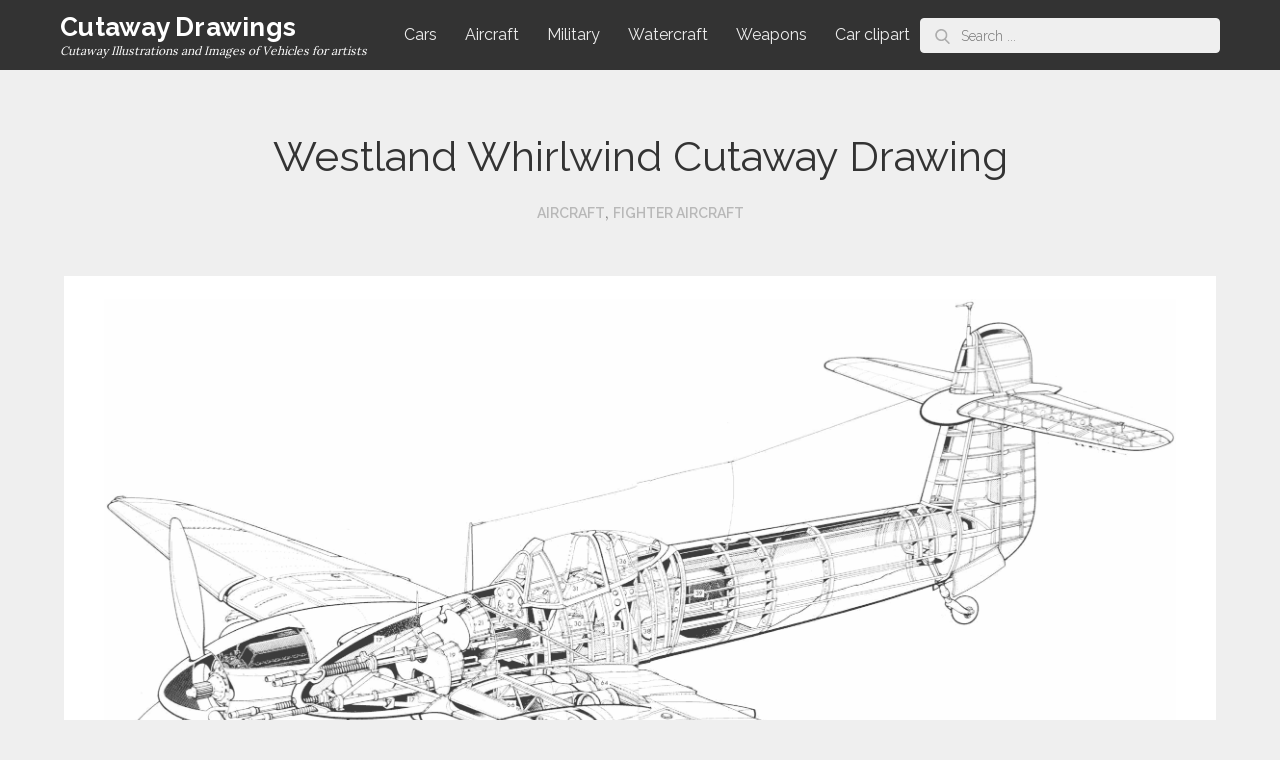

--- FILE ---
content_type: text/html; charset=utf-8
request_url: https://www.google.com/recaptcha/api2/aframe
body_size: 267
content:
<!DOCTYPE HTML><html><head><meta http-equiv="content-type" content="text/html; charset=UTF-8"></head><body><script nonce="L3nBsp4vL9-REK1NhVnfFg">/** Anti-fraud and anti-abuse applications only. See google.com/recaptcha */ try{var clients={'sodar':'https://pagead2.googlesyndication.com/pagead/sodar?'};window.addEventListener("message",function(a){try{if(a.source===window.parent){var b=JSON.parse(a.data);var c=clients[b['id']];if(c){var d=document.createElement('img');d.src=c+b['params']+'&rc='+(localStorage.getItem("rc::a")?sessionStorage.getItem("rc::b"):"");window.document.body.appendChild(d);sessionStorage.setItem("rc::e",parseInt(sessionStorage.getItem("rc::e")||0)+1);localStorage.setItem("rc::h",'1769920791005');}}}catch(b){}});window.parent.postMessage("_grecaptcha_ready", "*");}catch(b){}</script></body></html>